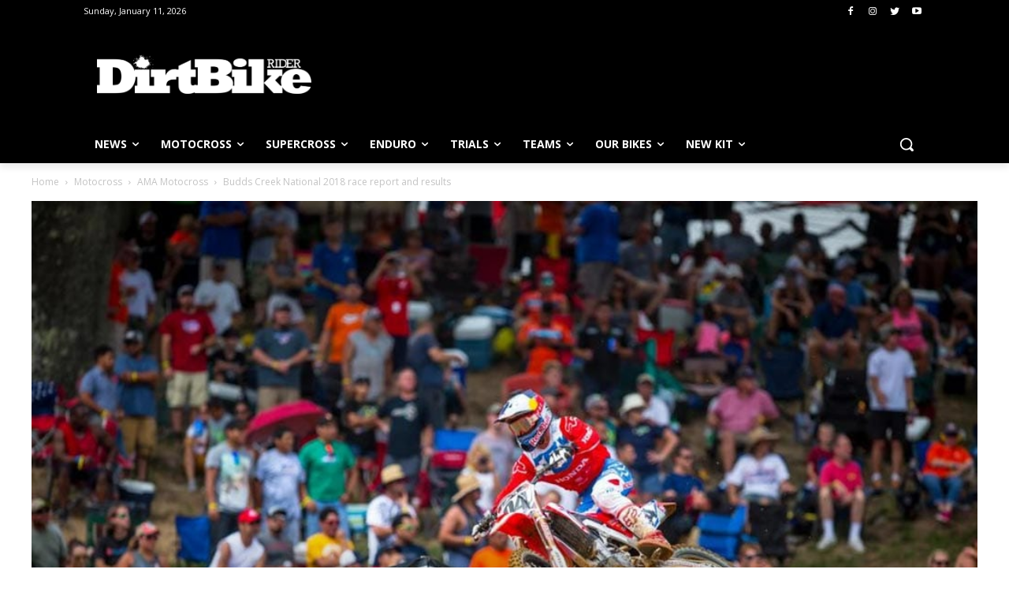

--- FILE ---
content_type: text/html
request_url: https://js.chargebee.com/assets/cbjs-2025.12.23-13.54/v2/master.html?site=dirtbikerider&env=production
body_size: -2352
content:
<!DOCTYPE html>
<html>
  <head>
    <meta charset="UTF-8">
    <title>Chargebee</title>
  <script nonce="8OSeQlerffbyfFuAGuNuiAXD" type="text/javascript" src="https://js.chargebee.com/assets/cbjs-2025.12.23-13.54/v2/master-848cee7e8d75ca3d28ad.js"></script><script nonce="8OSeQlerffbyfFuAGuNuiAXD">window._hp_csp_nonce = "8OSeQlerffbyfFuAGuNuiAXD"</script>
</head>
  <body>
  </body>
</html>

--- FILE ---
content_type: text/html; charset=utf-8
request_url: https://www.google.com/recaptcha/api2/aframe
body_size: 267
content:
<!DOCTYPE HTML><html><head><meta http-equiv="content-type" content="text/html; charset=UTF-8"></head><body><script nonce="zP5bFvXI7sV9p9FbWAupgA">/** Anti-fraud and anti-abuse applications only. See google.com/recaptcha */ try{var clients={'sodar':'https://pagead2.googlesyndication.com/pagead/sodar?'};window.addEventListener("message",function(a){try{if(a.source===window.parent){var b=JSON.parse(a.data);var c=clients[b['id']];if(c){var d=document.createElement('img');d.src=c+b['params']+'&rc='+(localStorage.getItem("rc::a")?sessionStorage.getItem("rc::b"):"");window.document.body.appendChild(d);sessionStorage.setItem("rc::e",parseInt(sessionStorage.getItem("rc::e")||0)+1);localStorage.setItem("rc::h",'1768157126853');}}}catch(b){}});window.parent.postMessage("_grecaptcha_ready", "*");}catch(b){}</script></body></html>

--- FILE ---
content_type: text/css
request_url: https://tags.srv.stackadapt.com/sa.css
body_size: -11
content:
:root {
    --sa-uid: '0-e0822dc3-5167-55ec-6c87-9d261e827e80';
}